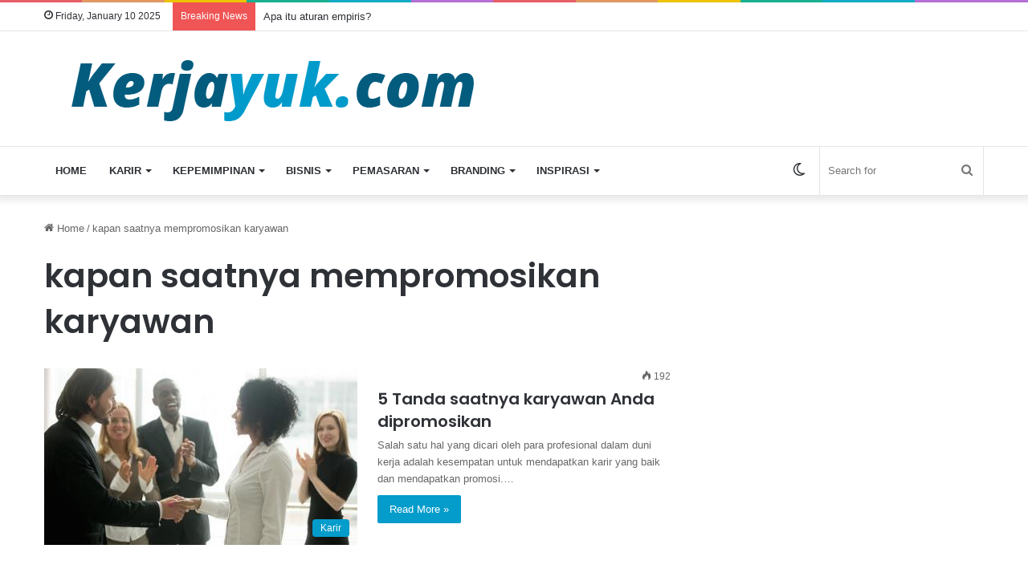

--- FILE ---
content_type: text/html; charset=utf-8
request_url: https://www.google.com/recaptcha/api2/aframe
body_size: 267
content:
<!DOCTYPE HTML><html><head><meta http-equiv="content-type" content="text/html; charset=UTF-8"></head><body><script nonce="S_vWEN2__MCgSRSi5kZaog">/** Anti-fraud and anti-abuse applications only. See google.com/recaptcha */ try{var clients={'sodar':'https://pagead2.googlesyndication.com/pagead/sodar?'};window.addEventListener("message",function(a){try{if(a.source===window.parent){var b=JSON.parse(a.data);var c=clients[b['id']];if(c){var d=document.createElement('img');d.src=c+b['params']+'&rc='+(localStorage.getItem("rc::a")?sessionStorage.getItem("rc::b"):"");window.document.body.appendChild(d);sessionStorage.setItem("rc::e",parseInt(sessionStorage.getItem("rc::e")||0)+1);localStorage.setItem("rc::h",'1769531341189');}}}catch(b){}});window.parent.postMessage("_grecaptcha_ready", "*");}catch(b){}</script></body></html>